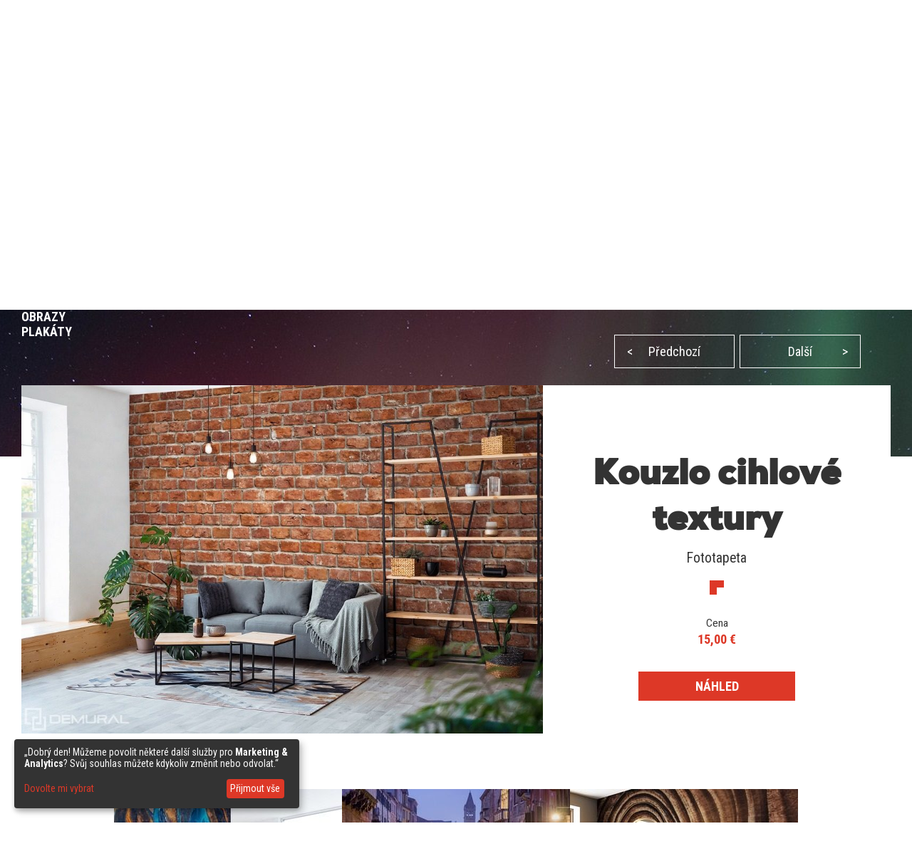

--- FILE ---
content_type: text/html; charset=utf-8
request_url: https://demural.sk/inspirace/kouzlo-cihlove-textury-fototapety-stena-fototapety-demural
body_size: 7769
content:
<!DOCTYPE html>
<html lang="cs-SK">
<head>
    <meta http-equiv="Content-Type" content="text/html; charset=utf-8" />
    <title>Kouzlo cihlové textury - Fototapety Stěna - Fototapety - Demural</title>
    <meta name="description" content="" />
    <meta name="keywords" content="" />
    <!--<meta http-equiv="X-UA-Compatible" content="IE=8" />-->
    <meta name="viewport" content="width=device-width, initial-scale=1.0">
  
    
  <link href='https://fonts.googleapis.com/css?family=Roboto+Condensed:400,300italic,700,300' rel='stylesheet' type='text/css'>
  <link href="/stylesheets/MyFontsWebfontsKit.css?1590681516" media="screen" rel="stylesheet" type="text/css" />
    <!--[if lt IE 9]>
        <script src="http://html5shiv.googlecode.com/svn/trunk/html5.js"></script>
    <![endif]-->
    
    <link rel="alternate" href="https://fr.demural.ch/inspirations/le-charme-de-la-texture-de-brique-papiers-peints-mur-papiers-peints-demural" hreflang="fr-CH" /><link rel="alternate" href="https://demural.com/inspirations/the-charm-of-a-brick-texture-wall-wallpaper-mural-photo-wallpapers-demural" hreflang="en-US" /><link rel="alternate" href="https://fr.demural.be/inspirations/le-charme-de-la-texture-de-brique-papiers-peints-mur-papiers-peints-demural" hreflang="fr-BE" /><link rel="alternate" href="https://demural.co.uk/inspirations/the-charm-of-a-brick-texture-wall-wallpaper-mural-photo-wallpapers-demural" hreflang="en-GB" /><link rel="alternate" href="https://demural.de/inspirationen/reiz-der-ziegeltextur-fototapeten-mauer-fototapeten-demural" hreflang="de" /><link rel="alternate" href="https://demural.at/inspirationen/reiz-der-ziegeltextur-fototapeten-mauer-fototapeten-demural" hreflang="de-AT" /><link rel="alternate" href="https://demural.it/ispirazioni/il-fascino-di-una-fattura-in-mattoni-carte-da-parati-muro-carte-da-parati-demural" hreflang="it" /><link rel="alternate" href="https://demural.fr/inspirations/le-charme-de-la-texture-de-brique-papiers-peints-mur-papiers-peints-demural" hreflang="fr" /><link rel="alternate" href="https://demural.pl/inspiracje/urok-ceglanej-faktury-fototapety-mur-fototapety-demural" hreflang="pl" /><link rel="alternate" href="https://demural.cz/inspirace/kouzlo-cihlove-textury-fototapety-stena-fototapety-demural" hreflang="cs" /><link rel="alternate" href="https://demural.ch/inspirationen/reiz-der-ziegeltextur-fototapeten-mauer-fototapeten-demural" hreflang="de-CH" /><link rel="alternate" href="https://demural.hu/inspiraciok/a-varazsa-a-tegla-textura-fototapetak-teglafal-fototapeta-demural" hreflang="hu" /><link rel="alternate" href="https://demural.nl/inspiraties/de-charme-van-de-baksteentextuur-muur-fotobehang-fotobehang-demural" hreflang="nl" /><link rel="alternate" href="https://demural.be/inspiraties/de-charme-van-de-baksteentextuur-muur-fotobehang-fotobehang-demural" hreflang="nl-BE" /><link rel="alternate" href="https://demural.se/inspirationer/tegelstenens-charm-vagg-tapeter-tapeter-demural" hreflang="sv-SE" /><link rel="alternate" href="https://demural.es/inspiraciones/el-encanto-de-una-textura-de-ladrillo-fotomurales-muro-fotomurales-demural" hreflang="es" /><link rel="alternate" href="https://demural.sk/inspirace/kouzlo-cihlove-textury-fototapety-stena-fototapety-demural" hreflang="cs-SK" />
    <meta property="og:image" content="https://demural.sk/system/photos/659/home/kouzlo-cihlove-textury-fototapety-stena-fototapety-demural.jpg?1562136889" />

  <link rel="shortcut icon" href="/images/demural.ico?v=1.0" type="image/x-icon"/>
  <link rel="icon" href="/images/demural.ico?v=1.0" type="image/x-icon"/>

  
  <link href="/stylesheets/compiled/style.css?1639919719" media="screen" rel="stylesheet" type="text/css" />

  
<script type="text/javascript">
  var google_tag_params = {
    
    ecomm_prodid: '',
    
    ecomm_pagetype: 'other',
    ecomm_totalvalue: ''
  };
</script>




<script>
  window.dataLayer = window.dataLayer || [];
  
  
    dataLayer.push({
      'googleRemarketing' : google_tag_params
    });

    
  

</script>




  
    <!-- Google Tag Manager -->
    <script>(function(w,d,s,l,i){w[l]=w[l]||[];w[l].push({'gtm.start':
        new Date().getTime(),event:'gtm.js'});var f=d.getElementsByTagName(s)[0],
      j=d.createElement(s),dl=l!='dataLayer'?'&l='+l:'';j.async=true;j.src=
      'https://www.googletagmanager.com/gtm.js?id='+i+dl;f.parentNode.insertBefore(j,f);
    })(window,document,'script','dataLayer','GTM-5CCDLPJ');</script>
    <!-- End Google Tag Manager -->
  
  


  

  

  
  
</head>

<body class="no-js">
  
  
  
    <!-- Google Tag Manager (noscript) -->
    <noscript><iframe src="https://www.googletagmanager.com/ns.html?id=GTM-5CCDLPJ"
                      height="0" width="0" style="display:none;visibility:hidden"></iframe></noscript>
    <!-- End Google Tag Manager (noscript) -->
  


  <header>
    <div class="h-top" id="top">
  <div class="h-wrapper">
    <ul class="hidden-on-sm menu-t-left">
      

      
        
        <li><a href="/kontakt"><span>Kontakt</span></a></li>
        <li><a href="/nabidka">Nabídka</a></li>
        <li><a href="/nazory">Názory (52)</a></li>
        <li><a href="/prihlaseni">Stránka klienta</a></li>
        
      
    </ul>
    <div class="h-right">
      <div class="clearfix">
        

        <div class="h-nav-small">
          <div class="h-basket">
            <a href="/nakupni-kos" class="clearfix">
          <span class="sprite bagshop">
          </span>
              <span>0,00 €</span>
            </a>
          </div>
          <div class="c-and-c-small">
            <div class="nav-btn-menu">
              <a id="countries-small-btn" class="nav-btn" href="#countries-und-currencies-2">
                SK
                <span class="sprite s-countries sk"></span>
                <span class="sprite arrow_w_b"></span>
              </a>
            </div>
          </div>

        </div>



        <div class=" h-left selects-nav-wrapper">
          <div class="clearfix">
            <div id="countries-und-currencies-1">
              <div id="countries-und-currencies-2">
                <div class="h-nav-small-wrapper">
                  <div class="countries-wrapper nav-wrapper">
                    <div class="clearfix">
                      <div class="countries-select nav-select">
                        <a id="countries-btn" class="nav-btn countries" href="#countries-und-currencies-2">
                          SK
                          <span class="sprite s-countries sk"></span>
                          <span class="sprite arrow_w_b"></span>
                        </a>
                      </div>
                      <div id="countries-list" class="nav-select-list preload-transition">
                        <ul class="preload-transition">
                          <li class="label">Jazyk:</li>
                          
                            <li class="">
                              <a href="https://demural.fr">
                                France (fr)
                                <span class="sprite fr"></span>
                              </a>
                            </li>
                          
                            <li class="">
                              <a href="https://demural.co.uk">
                                United Kingdom (EN)
                                <span class="sprite uk"></span>
                              </a>
                            </li>
                          
                            <li class="">
                              <a href="https://demural.de">
                                Deutschland (DE)
                                <span class="sprite de"></span>
                              </a>
                            </li>
                          
                            <li class="">
                              <a href="https://demural.es">
                                España (ES)
                                <span class="sprite es"></span>
                              </a>
                            </li>
                          
                            <li class="">
                              <a href="https://demural.it">
                                Italia (IT)
                                <span class="sprite it"></span>
                              </a>
                            </li>
                          
                            <li class="">
                              <a href="https://demural.pl">
                                Polska (PL)
                                <span class="sprite pl"></span>
                              </a>
                            </li>
                          
                            <li class="">
                              <a href="https://demural.cz">
                                Česká republika (CZE)
                                <span class="sprite cz"></span>
                              </a>
                            </li>
                          
                            <li class="">
                              <a href="https://demural.com">
                                USA (en)
                                <span class="sprite usd"></span>
                              </a>
                            </li>
                          
                            <li class="is-active">
                              <a href="#top">
                                Slovensko (SK)
                                <span class="sprite sk"></span>
                              </a>
                            </li>
                          
                            <li class="">
                              <a href="https://demural.hu">
                                Magyarország (hu)
                                <span class="sprite hu"></span>
                              </a>
                            </li>
                          
                            <li class="">
                              <a href="https://demural.se">
                                Sverige (sv-SE)
                                <span class="sprite sv-SE"></span>
                              </a>
                            </li>
                          
                        </ul>
                        <a id="countries-close-btn" class="nav-close-btn" href="#top">
                          CS-SK
                          <span class="sprite s-countries sk"></span>
                          <span class="sprite arrow_w_b"></span>
                        </a>
                      </div>
                    </div>
                  </div>
                  <div class="h-basket">
                    <a href="/nakupni-kos" class="clearfix">
                <span class="sprite bagshop">
                </span>
                      <span class="basket hidden-on-sm">VÁŠ NÁKUPNÍ KOŠ: </span>
                      <span>0,00 €</span>
                    </a>
                  </div>
                  
                </div>
              </div>
            </div>
          </div>
        </div>

        <div class="h-favourites hidden-on-xsm">
          <a href="/oblibene">
            <span class="h-like">&#10084;</span> <span class='fav_count'>0</span>
          </a>
        </div>
      </div>
    </div>
  </div>
</div>
<div class="h-main">
  <div class="h-wrapper">
    <!--<div class="row">-->
    <!--<div class="col col-lg-3 col-md-2 col-sm-1 s">-->
    <div class="h-logo-wrapper">
      <a class="logo" href="/">
        <span class="sprite demural"></span>
      </a>
    </div>
    <!--</div>-->
    <!--<div class="col col-lg-17 col-md-4 col-sm-1">-->
    <nav class="h-nav">
      <div class="m-buttons">
          <span class="m-open">
            <span class="ham-bar"></span>
            <span class="ham-bar"></span>
            <span class="ham-bar"></span>
          </span>
        <span class="m-close">
            &#10006;
          </span>
      </div>
      <div class="m-nav">
        <ul class="menu-desktop">
          <li class="insp-entry"><a href="/inspirace" class="active">Inspirace</a><span class="active-bar"></span></li>
          <li>
          <a href="/fototapety">Fototapety</a>
          
            <div class="dropdown-menu megamenu">
              <div class="megamenu-body">
                <div class="megamenu-row">
                  <div class="menu-categories">
                    <ul>
                      
                        <li class="dropdown-item">
                          
                            <h3 class="drp_header">Místa</h3><ul><li><a href="/fototapety/kuchyne">Kuchyně</a></li><li><a href="/fototapety/obyvaci-pokoj">Obývací pokoj</a></li><li><a href="/fototapety/loznice">Ložnice</a></li><li><a href="/fototapety/detsky-pokoj">Dětský pokoj</a></li><li><a href="/fototapety/koupelna">Koupelna</a></li><li><a href="/fototapety/kancelar">Kancelář</a></li><li><a href="/fototapety/mladez">Pokoj mládeže</a></li><li><a href="/fototapety/pokoj-chlapce">Pokoj chlapce</a></li><li><a href="/fototapety/kavarna">Kavárna</a></li><li><a href="/fototapety/posilivna">Posilovna</a></li><li><a href="/fototapety/fitness-klub">Fitness klub</a></li></ul>
                          
                        </li>
                      
                        <li class="dropdown-item">
                          
                            <h3 class="drp_header">Kategorie</h3><ul><li><a href="/fototapety/architektura">Architektura</a></li><li><a href="/fototapety/kvetiny">Květiny</a></li><li><a href="/fototapety/sport">Sport</a></li><li><a href="/fototapety/textury">Textury</a></li><li><a href="/fototapety/abstraktni">Abstraktní</a></li><li><a href="/fototapety/krajin">Krajin</a></li><li><a href="/fototapety/pojazdy">Vozidla</a></li><li><a href="/fototapety/mapy-sveta">Mapy Světa</a></li><li><a href="/fototapety/pampelisky">Pampelišky</a></li><li><a href="/fototapety/stadion">Stadión</a></li><li><a href="/fototapety/schody">Schody</a></li></ul>
                          
                        </li>
                      
                        <li class="dropdown-item">
                          
                            <h3 class="drp_header">Série</h3><ul><li><a href="/fototapety/-3d">3D</a></li><li><a href="/fototapety/mosty">Mosty</a></li><li><a href="/fototapety/ulice">Ulice</a></li><li><a href="/fototapety/mesto">Město</a></li><li><a href="/fototapety/provence">Provence</a></li><li><a href="/fototapety/eiffelova-vez">Eiffelova věž</a></li><li><a href="/fototapety/grafiti">Grafiti</a></li><li><a href="/fototapety/maki">Maki</a></li><li><a href="/fototapety/opticky-zvetsit">Optický zvětšit</a></li><li><a href="/fototapety/cernobily">Černobílý</a></li><li><a href="/fototapety/sepia">Sépie</a></li></ul>
                          
                        </li>
                      
                    </ul>
                    <a href="/fototapety" class="insp_dp_more">Ukaž vše</a>
                    <div class="menu-from-photo">
                      <a href="/z-tvoji-fotografie">ZBOŽÍ Z VAŠÍCH FOTEK</a>
                    </div>
                  </div>
                  <div class="menu-inspirations">
                    
                      <p class="menu-insp-title">Inspirace</p>
                      <div class="menu-insp-imgs">
                        
                          <a href='/inspirace/horska-krajina-s-vyhledem-na-ledovec-fototapety-do-loznice-fototapety-demural'><img alt="Horska-krajina-s-vyhledem-na-ledovec-fototapety-do-loznice-fototapety-demural" src="/system/photos/1150/thumb_menu/horska-krajina-s-vyhledem-na-ledovec-fototapety-do-loznice-fototapety-demural.jpg?1764581654" /></a>
                        
                          <a href='/inspirace/roztomily-sen-s-lesnimi-prateli-fototapety-do-detskeho-pokoje-fototapety-demural'><img alt="Roztomily-sen-s-lesnimi-prateli-fototapety-do-detskeho-pokoje-fototapety-demural" src="/system/photos/1149/thumb_menu/roztomily-sen-s-lesnimi-prateli-fototapety-do-detskeho-pokoje-fototapety-demural.jpg?1764581620" /></a>
                        
                          <a href='/inspirace/hluboka-zelen-prirodniho-kamene-fototapety-abstraktni-fototapety-demural'><img alt="Hluboka-zelen-prirodniho-kamene-fototapety-abstraktni-fototapety-demural" src="/system/photos/1148/thumb_menu/hluboka-zelen-prirodniho-kamene-fototapety-abstraktni-fototapety-demural.jpg?1764581564" /></a>
                        
                          <a href='/inspirace/hlubina-lesa-s-vyhledem-na-stromy-fototapety-krajin-fototapety-demural'><img alt="Hlubina-lesa-s-vyhledem-na-stromy-fototapety-krajin-fototapety-demural" src="/system/photos/1147/thumb_menu/hlubina-lesa-s-vyhledem-na-stromy-fototapety-krajin-fototapety-demural.jpg?1764581522" /></a>
                        
                      </div>
                      <a href="/inspirace" class="insp_dp_more">Všechny inspirace</a>
                    
                  </div>
                </div>
              </div>
            </div>
          
        </li><li>
          <a href="/obrazy">Obrazy</a>
          
            <div class="dropdown-menu megamenu">
              <div class="megamenu-body">
                <div class="megamenu-row">
                  <div class="menu-categories">
                    <ul>
                      
                        <li class="dropdown-item">
                          
                            <h3 class="drp_header">Místa</h3><ul><li><a href="/obrazy/kuchyne">Kuchyně</a></li><li><a href="/obrazy/obyvaci-pokoj">Obývací pokoj</a></li><li><a href="/obrazy/loznice">Ložnice</a></li><li><a href="/obrazy/detsky-pokoj">Dětský pokoj</a></li><li><a href="/obrazy/koupelna">Koupelna</a></li><li><a href="/obrazy/kancelar">Kancelář</a></li><li><a href="/obrazy/jidelna">Jídelna</a></li><li><a href="/obrazy/salon-spa">Salon SPA</a></li><li><a href="/obrazy/kadernictvi">Kadeřnictví</a></li></ul>
                          
                        </li>
                      
                        <li class="dropdown-item">
                          
                            <h3 class="drp_header">Kategorie</h3><ul><li><a href="/obrazy/architektura">Architektura</a></li><li><a href="/obrazy/kvetiny">Květiny</a></li><li><a href="/obrazy/lide">Lidé</a></li><li><a href="/obrazy/abstraktni">Abstraktní</a></li><li><a href="/obrazy/krajin">Krajin</a></li><li><a href="/obrazy/vozidla">Vozidla</a></li><li><a href="/obrazy/zvirata">Zvířata</a></li><li><a href="/obrazy/hudba">Hudba</a></li></ul>
                          
                        </li>
                      
                        <li class="dropdown-item">
                          
                            <h3 class="drp_header">Série</h3><ul><li><a href="/obrazy/mesto">Město</a></li><li><a href="/obrazy/retro-vitange">Retro - Vintage</a></li><li><a href="/obrazy/panorama">Panoráma</a></li><li><a href="/obrazy/nabozensky">Náboženský</a></li></ul>
                          
                        </li>
                      
                    </ul>
                    <a href="/obrazy" class="insp_dp_more">Ukaž vše</a>
                    <div class="menu-from-photo">
                      <a href="/z-tvoji-fotografie">ZBOŽÍ Z VAŠÍCH FOTEK</a>
                    </div>
                  </div>
                  <div class="menu-inspirations">
                    
                      <p class="menu-insp-title">Inspirace</p>
                      <div class="menu-insp-imgs">
                        
                          <a href='/inspirace/vylet-do-hor-obrazy-krajin-obrazy-demural'><img alt="Vylet-do-hor-obrazy-krajin-obrazy-demural" src="/system/photos/958/thumb_menu/vylet-do-hor-obrazy-krajin-obrazy-demural.jpg?1646128443" /></a>
                        
                          <a href='/inspirace/moderni-zavan-umeni-obrazy-abstraktni-obrazy-demural'><img alt="Moderni-zavan-umeni-obrazy-abstraktni-obrazy-demural" src="/system/photos/780/thumb_menu/moderni-zavan-umeni-obrazy-abstraktni-obrazy-demural.jpg?1627025919" /></a>
                        
                          <a href='/inspirace/zapad-slunce-nad-kaktusovym-udolim-kancelar-obrazy-demural'><img alt="Zapad-slunce-nad-kaktusovym-udolim-kancelar-obrazy-demural" src="/system/photos/758/thumb_menu/zapad-slunce-nad-kaktusovym-udolim-kancelar-obrazy-demural.jpg?1617170197" /></a>
                        
                          <a href='/inspirace/tolik-slunce-po-cele-mistnosti-obrazy-kvetiny-obrazy-demural'><img alt="Tolik-slunce-po-cele-mistnosti-obrazy-kvetiny-obrazy-demural" src="/system/photos/753/thumb_menu/tolik-slunce-po-cele-mistnosti-obrazy-kvetiny-obrazy-demural.jpg?1614149870" /></a>
                        
                      </div>
                      <a href="/inspirace/zbozi/obrazy" class="insp_dp_more">Všechny inspirace</a>
                    
                  </div>
                </div>
              </div>
            </div>
          
        </li><li>
          <a href="/plakaty">Plakáty</a>
          
            <div class="dropdown-menu megamenu">
              <div class="megamenu-body">
                <div class="megamenu-row">
                  <div class="menu-categories">
                    <ul>
                      
                        <li class="dropdown-item">
                          
                            <h3 class="drp_header">Kategorie</h3><ul><li><a href="/plakaty/kuchyne">Kuchyně</a></li><li><a href="/plakaty/obyvaci-pokoj">Obývací pokoj</a></li><li><a href="/plakaty/loznice">Ložnice</a></li><li><a href="/plakaty/detsky-pokoj">Dětský pokoj</a></li><li><a href="/plakaty/kancelar">Kancelář</a></li><li><a href="/plakaty/sport">Sport</a></li><li><a href="/plakaty/kvetiny">Květiny</a></li><li><a href="/plakaty/lide">Lidé</a></li><li><a href="/plakaty/architektura">Architektura</a></li><li><a href="/plakaty/krajin">Krajin</a></li></ul>
                          
                        </li>
                      
                    </ul>
                    <a href="/plakaty" class="insp_dp_more">Ukaž vše</a>
                    <div class="menu-from-photo">
                      <a href="/z-tvoji-fotografie">ZBOŽÍ Z VAŠÍCH FOTEK</a>
                    </div>
                  </div>
                  <div class="menu-inspirations">
                    
                  </div>
                </div>
              </div>
            </div>
          
        </li>
        </ul>
        
          <ul class="menu-mobile">
            
              <li>
                <a href="#/fototapety" class="q"><span>Fototapety</span></a>
                <ul class="a">
                  
                    <li class="dropdown-item">
                      
                        <h3 class="drp_header">Místa</h3><ul><li><a href="/fototapety/kuchyne">Kuchyně</a></li><li><a href="/fototapety/obyvaci-pokoj">Obývací pokoj</a></li><li><a href="/fototapety/loznice">Ložnice</a></li><li><a href="/fototapety/detsky-pokoj">Dětský pokoj</a></li><li><a href="/fototapety/koupelna">Koupelna</a></li><li><a href="/fototapety/kancelar">Kancelář</a></li><li><a href="/fototapety/mladez">Pokoj mládeže</a></li><li><a href="/fototapety/pokoj-chlapce">Pokoj chlapce</a></li><li><a href="/fototapety/kavarna">Kavárna</a></li><li><a href="/fototapety/posilivna">Posilovna</a></li><li><a href="/fototapety/fitness-klub">Fitness klub</a></li><li><a href="/fototapety" class="insp_dp_more">Ukaž vše</a></li></ul>
                      
                    </li>
                  
                    <li class="dropdown-item">
                      
                        <h3 class="drp_header">Kategorie</h3><ul><li><a href="/fototapety/architektura">Architektura</a></li><li><a href="/fototapety/kvetiny">Květiny</a></li><li><a href="/fototapety/sport">Sport</a></li><li><a href="/fototapety/textury">Textury</a></li><li><a href="/fototapety/abstraktni">Abstraktní</a></li><li><a href="/fototapety/krajin">Krajin</a></li><li><a href="/fototapety/pojazdy">Vozidla</a></li><li><a href="/fototapety/mapy-sveta">Mapy Světa</a></li><li><a href="/fototapety/pampelisky">Pampelišky</a></li><li><a href="/fototapety/stadion">Stadión</a></li><li><a href="/fototapety/schody">Schody</a></li><li><a href="/fototapety/zvirata">Zvířata</a></li><li><a href="/fototapety/zapad-slunce">Západ Slunce</a></li><li><a href="/fototapety/kava">Káva</a></li><li><a href="/fototapety/nebe">Nebe</a></li><li><a href="/fototapety/hor">Hor</a></li><li><a href="/fototapety" class="insp_dp_more">Ukaž vše</a></li></ul>
                      
                    </li>
                  
                    <li class="dropdown-item">
                      
                        <h3 class="drp_header">Série</h3><ul><li><a href="/fototapety/-3d">3D</a></li><li><a href="/fototapety/mosty">Mosty</a></li><li><a href="/fototapety/ulice">Ulice</a></li><li><a href="/fototapety/mesto">Město</a></li><li><a href="/fototapety/provence">Provence</a></li><li><a href="/fototapety/eiffelova-vez">Eiffelova věž</a></li><li><a href="/fototapety/grafiti">Grafiti</a></li><li><a href="/fototapety/maki">Maki</a></li><li><a href="/fototapety/opticky-zvetsit">Optický zvětšit</a></li><li><a href="/fototapety/cernobily">Černobílý</a></li><li><a href="/fototapety/sepia">Sépie</a></li><li><a href="/fototapety/kosmos">Kosmos</a></li><li><a href="/fototapety/stena">Stěna</a></li><li><a href="/fototapety/les">Les</a></li><li><a href="/fototapety/orientalni">Orientální</a></li><li><a href="/fototapety/namorni-styl">Námořní styl</a></li><li><a href="/fototapety" class="insp_dp_more">Ukaž vše</a></li></ul>
                      
                    </li>
                  
                </ul>
              </li>
            
              <li>
                <a href="#/obrazy" class="q"><span>Obrazy</span></a>
                <ul class="a">
                  
                    <li class="dropdown-item">
                      
                        <h3 class="drp_header">Místa</h3><ul><li><a href="/obrazy/kuchyne">Kuchyně</a></li><li><a href="/obrazy/obyvaci-pokoj">Obývací pokoj</a></li><li><a href="/obrazy/loznice">Ložnice</a></li><li><a href="/obrazy/detsky-pokoj">Dětský pokoj</a></li><li><a href="/obrazy/koupelna">Koupelna</a></li><li><a href="/obrazy/kancelar">Kancelář</a></li><li><a href="/obrazy/jidelna">Jídelna</a></li><li><a href="/obrazy/salon-spa">Salon SPA</a></li><li><a href="/obrazy/kadernictvi">Kadeřnictví</a></li><li><a href="/obrazy" class="insp_dp_more">Ukaž vše</a></li></ul>
                      
                    </li>
                  
                    <li class="dropdown-item">
                      
                        <h3 class="drp_header">Kategorie</h3><ul><li><a href="/obrazy/architektura">Architektura</a></li><li><a href="/obrazy/kvetiny">Květiny</a></li><li><a href="/obrazy/lide">Lidé</a></li><li><a href="/obrazy/abstraktni">Abstraktní</a></li><li><a href="/obrazy/krajin">Krajin</a></li><li><a href="/obrazy/vozidla">Vozidla</a></li><li><a href="/obrazy/zvirata">Zvířata</a></li><li><a href="/obrazy/hudba">Hudba</a></li><li><a href="/obrazy" class="insp_dp_more">Ukaž vše</a></li></ul>
                      
                    </li>
                  
                    <li class="dropdown-item">
                      
                        <h3 class="drp_header">Série</h3><ul><li><a href="/obrazy/mesto">Město</a></li><li><a href="/obrazy/retro-vitange">Retro - Vintage</a></li><li><a href="/obrazy/panorama">Panoráma</a></li><li><a href="/obrazy/nabozensky">Náboženský</a></li><li><a href="/obrazy" class="insp_dp_more">Ukaž vše</a></li></ul>
                      
                    </li>
                  
                </ul>
              </li>
            
              <li>
                <a href="#/plakaty" class="q"><span>Plakáty</span></a>
                <ul class="a">
                  
                    <li class="dropdown-item">
                      
                        <h3 class="drp_header">Kategorie</h3><ul><li><a href="/plakaty/kuchyne">Kuchyně</a></li><li><a href="/plakaty/obyvaci-pokoj">Obývací pokoj</a></li><li><a href="/plakaty/loznice">Ložnice</a></li><li><a href="/plakaty/detsky-pokoj">Dětský pokoj</a></li><li><a href="/plakaty/kancelar">Kancelář</a></li><li><a href="/plakaty/sport">Sport</a></li><li><a href="/plakaty/kvetiny">Květiny</a></li><li><a href="/plakaty/lide">Lidé</a></li><li><a href="/plakaty/architektura">Architektura</a></li><li><a href="/plakaty/krajin">Krajin</a></li><li><a href="/plakaty" class="insp_dp_more">Ukaž vše</a></li></ul>
                      
                    </li>
                  
                </ul>
              </li>
            
            <li class="insp-entry"><a href="/inspirace" class="active"><span>Inspirace</span></a></li>
          </ul>
        
        <ul class="hide-above-sm menu-t-left">
          
        
        <li><a href="/kontakt"><span>Kontakt</span></a></li>
        <li><a href="/nabidka">Nabídka</a></li>
        <li><a href="/nazory">Názory (52)</a></li>
        <li><a href="/prihlaseni">Stránka klienta</a></li>
        
      
        </ul>
        
      </div>
    </nav>

    <!--</div>-->
    <!--</div>-->
  </div>
</div>
<div class="h-search">
  <div class="h-wrapper">
    <form action="/sledat" method="post"><div style="margin:0;padding:0;display:inline"><input name="authenticity_token" type="hidden" value="IzwGcbuZzfX90j0EcLzomwT7JqqffxCLlhib9MV3yJo=" /></div>
      <input id="product" name="product" type="hidden" value="fototapety" />
      <div class="input-wrapper">
        <span class="placeholder off">Hledat...</span>
        <span class="placeholder placeholder-big off">Napiš jakékoliv slovo (např. vodopád)</span>
        <input id="key" name="key" type="text" value="" />
      </div>
      <button type="submit">
        <span class="sprite search"></span>
      </button>
    </form>
  </div>
</div>
    
      <div class="b-wrapper">
        <div class="timed-discount" style="display: none;">
          <div class="attention">
            <p>
              POZOR SLEVOVÁ AKCE!!
            </p>
          </div>
          <div class="content">
            <div class="desc">sleva <span class="d-percent">50%</span> na veškeré zboží. Podejte v košíku slevový kód - <strong>22WJBZA</strong></div>
            <div class="row time-left">
              <div class="time-left-counter f-right">
                <span class="hide">Sun, 25 Jan 2026 22:59:59 +0000</span>
              </div>
              <div class="time-left-text f-right">Do konce zbývá už jen: </div>

            </div>
          </div>
        </div>
      </div>

    
    

  </header>
  
  <div class="container-full">
    

<div class="jumbo inspiration">
  <div class="b-wrapper">
    
<div class="row">
  <ul id="breadcrumbs"  class="hidden-on-sm">
    
      <li><a href='/'>Hlavní stránka</a><!--
      --> /&nbsp;</li>
    
      <li><a href='/fototapety'>Fototapety</a><!--
      --> /&nbsp;</li>
    
      <li><a href='/inspirace'>Inspirace</a><!--
      --> /&nbsp;</li>
    
      <li><a class="current">Kouzlo cihlové textury</a><!--
      --></li>
    
  </ul>
  
</div>
    
    <div class="row main-content">
      <div class="col col-sm-2 col-md-3 col-lg-8">
        <div class="h1">Inspirace</div>
        
          <h2><a href="/inspirace" class="active">FOTOTAPETY</a></h2>
        
          <h2><a href="/inspirace/zbozi/obrazy">OBRAZY</a></h2>
        
          <h2><a href="/inspirace/zbozi/plakaty">PLAKÁTY</a></h2>
        
      </div>
      <div class="hidden-on-sm text col col-sm-2 col-md-3 col-lg-12">
        Nástěnné dekorace zobrazující textury materiálů jsou dnes velmi populární. Proč tomu tak je? Dokonale zapadají do prostor zařízených ve skandinávském nebo moderním stylu a tyto interiéry jsou u nás v současné době velmi oblíbené. Tato jedinečná cihlová fototapeta tedy bude velmi zajímavým doplňkem rodinného obývacího pokoje nebo ložnice. Tento model lze také integrovat do prostoru předsíně nebo kanceláře určené k práci. Je pevná, trvanlivá a stabilní, takže bude sloužit po mnoho let. Jednoduchost a minimalismus ve službách krásy!
      </div>
      <div class="col col-lg-12 col-no-margin">
        <div class="row inspirations-tabs">
          <ul id="paginating">
            
              <li><a class="prev" href="/inspirace/diskretni-kouzlo-exotiky-fototapety-do-kavarny-fototapety-demural"><span>&lt;</span>Předchozí</a></li>
            
            
              <li><a class="next" href="/inspirace/nechat-se-okouzlit-barvami-fototapety-do-koupelny-fototapety-demural">Další<span>&gt;</span></a></li>
            
          </ul>
        </div>
      </div>
    </div>
  </div>
</div>


<div class="cont-offset"><div class="offset-content inspiration-show">
  <div class="row">
    <div class="col col-lg-12 insp-image">
      <a href="/fototapety/stena/brick-wall-background-53">
        <img alt="Kouzlo cihlové textury Fototapety Stěna Fototapety Demural" src="/system/photos/659/home/kouzlo-cihlove-textury-fototapety-stena-fototapety-demural.jpg?1562136889" />
      </a>
    </div>
    <div class="col col-lg-8">
      <div class="row show-details">
        <div class="col col-md-4 center">
          <div class="hidden-on-sm">
            <h1 class="hidden-on-sm">Kouzlo cihlové textury</h1>
            <p class="product-category-insp">Fototapeta</p>
            <span class="sprite arrow_lu_r"></span>
          </div>
          <div class="insp-product">
            <p class="insp-price">Cena</p>
            <p class="insp-s-price">15,00 €</p>
          </div>
        </div>
        <div class="col col-md-2 center insp-buy">
          <div><a href="/fototapety/stena/brick-wall-background-53" class="btn-sm btn-default">NÁHLED</a></div>
        </div>
      </div>
    </div>
    <div class="col col-12">
      <div class="inspirationTextSmall">Nástěnné dekorace zobrazující textury materiálů jsou dnes velmi populární. Proč tomu tak je? Dokonale zapadají do prostor zařízených ve skandinávském nebo moderním stylu a tyto interiéry jsou u nás v současné době velmi oblíbené. Tato jedinečná cihlová fototapeta tedy bude velmi zajímavým doplňkem rodinného obývacího pokoje nebo ložnice. Tento model lze také integrovat do prostoru předsíně nebo kanceláře určené k práci. Je pevná, trvanlivá a stabilní, takže bude sloužit po mnoho let. Jednoduchost a minimalismus ve službách krásy!</div>
    </div>

  </div>

<div class="insps-next-5">
  


<div class="insp-list-all insp-list-5">
  <div class="insp-list-wrapper">
    <div class="show-insp box-text-s"><a href="/inspirace/nechat-se-okouzlit-barvami-fototapety-do-koupelny-fototapety-demural" class="show-insp">
      <img alt="nechat se okouzlit barvami fototapety do koupelny fototapety demural" src="/system/photos/660/box/nechat-se-okouzlit-barvami-fototapety-do-koupelny-fototapety-demural.jpg?1562136919" title="nechat se okouzlit barvami fototapety do koupelny fototapety demural" />
      <span class="prices">
        <span class="title">Nechat se okouzlit barvami</span>
        <span class="desc">Všichni milovníci originálních nástěnných dekorací se mohou cítit opravdu spokojeni. Byl pro ně t...</span>
      </span>
    </a>
</div><div class="show-insp box-text-s"><a href="/inspirace/v-puvabne-krajine-romantismu-fototapety-ulice-fototapety-demural" class="show-insp">
      <img alt="v puvabne krajine romantismu fototapety ulice fototapety demural" src="/system/photos/661/box/v-puvabne-krajine-romantismu-fototapety-ulice-fototapety-demural.jpg?1562136953" title="v puvabne krajine romantismu fototapety ulice fototapety demural" />
      <span class="prices">
        <span class="title">V půvabné krajině romantismu</span>
        <span class="desc">Všichni lidé s romantickou duší budou určitě nadšeni, kdy tato jedinečná fototapeta vstoupí do je...</span>
      </span>
    </a>
</div><div class="show-insp box-text-s"><a href="/inspirace/v-souladu-s-prirodou-fototapety-do-koupelny-fototapety-demural" class="show-insp">
      <img alt="v souladu s prirodou fototapety do koupelny fototapety demural" src="/system/photos/662/box/v-souladu-s-prirodou-fototapety-do-koupelny-fototapety-demural.jpg?1565071486" title="v souladu s prirodou fototapety do koupelny fototapety demural" />
      <span class="prices">
        <span class="title">V souladu s přírodou</span>
        <span class="desc">Každý, kdo miluje krásu Matky přírody a oceňuje její jedinečnost, by to měl vyjádřit vhodným výbě...</span>
      </span>
    </a>
</div><div class="show-insp box-text-s"><a href="/inspirace/jemnost-mramoru-fototapety-textury-fototapety-demural" class="show-insp">
      <img alt="jemnost mramoru fototapety textury fototapety demural" src="/system/photos/663/box/jemnost-mramoru-fototapety-textury-fototapety-demural.jpg?1565071533" title="jemnost mramoru fototapety textury fototapety demural" />
      <span class="prices">
        <span class="title">Jemnost mramoru</span>
        <span class="desc">Všichni, kdo hledají pozoruhodná řešení pro své stěny, by se měli rozhodnout pro koupi této jedin...</span>
      </span>
    </a>
</div><div class="show-insp box-text-s"><a href="/inspirace/futuristicky-ideal-fototapety-architektura-fototapety-demural" class="show-insp">
      <img alt="futuristicky ideal fototapety architektura fototapety demural" src="/system/photos/664/box/futuristicky-ideal-fototapety-architektura-fototapety-demural.jpg?1565071603" title="futuristicky ideal fototapety architektura fototapety demural" />
      <span class="prices">
        <span class="title">Futuristický ideál</span>
        <span class="desc">Modernita se vkradla do našich interiérů. A to je dobře, protože jim přináší nádech krásy a svěže...</span>
      </span>
    </a>
</div>
  </div>
</div>






</div>
</div></div>


  </div>

  <footer>
    

<div id="footer">
  <div class="b-wrapper">
    <div class="column">
<h3>FIRMA</h3>
<ul>
<li><a href="/nase-spolecnost">Naše společnost</a></li>
<li><a href="/ochrana-osobnich">Ochrana osobních</a></li>
<li><a href="/faq">Faq</a></li>
<li><a href="/koronavirus">Koronavirus</a></li>
<li><a href="/vzorky-tapet">Vzorky tapet</a></li>
</ul>
</div>
    
    <div class="column">
<h3>JINÉ</h3>
<ul><li><a href="/z-tvoji-fotografie">ZBOŽÍ Z VAŠÍCH FOTEK</a></li></ul>
</div>
    
      <div class="column">
<h3>LEPIDLA</h3>
<ul>
<li><a href="/metylan-direct">Metylan Direct</a></li>
<li><a href="/metylan-extra">Metylan Extra</a></li>
</ul>
</div>
    
    <div class="column">
      <h3 class="title">ZŮSTAŇME V KONTAKTU</h3>
      <ul class="web">
        
      </ul>
    </div>

      

    <div class="bottom-info">
      <div class="available-pay">
        <div class="payImg">
          
          <img src='/images/paypal.png' alt='paypal'>
          
        </div>
      </div>

      <div class="copyright">&copy; Copyright Demural.sk 2018</div>

    </div>
  </div>
</div>
  </footer>
  <div id="pupUp"></div>


<script src="/assets/javascripts/v2/jquery_all_for_jfu.min.js?1610556209" type="text/javascript"></script>

<script src="/assets/javascripts/vendor/rails.min.js?1590681516" type="text/javascript"></script>





<script src="/assets/javascripts/v2/photos.min.js?1652524250" type="text/javascript"></script>
<script src="/assets/javascripts/v2/jquery.Jcrop2.min.js?1597911482" type="text/javascript"></script>
<link href="/assets/stylesheets/jquery.Jcrop.css?1614944305" media="screen" rel="stylesheet" type="text/css" />
<script src="/assets/javascripts/v2/main.min.js?1614072676" type="text/javascript"></script>
<script src="/javascripts/v2/main2.min.js?1590681516" type="text/javascript"></script>


<script type="text/javascript">
  window.I18n = window.I18n || {};
  jQuery.extend(window.I18n, {
    favourites_remove: 'Odstranit z oblíbených',
    favourites_add: 'Přidat do oblíbených',
    currency: {
      precision: 2,
      delimiter: ".",
      separator: ","
    }
  });

</script>


  
  
<script type="text/javascript">
  (function($){
    $(function(){
      $('.inspirations-tabs ul').scrollToIt(true, 300);
    });

  }(jQuery));
</script>

          <script>
            $(function(){
              $('.menu-mobile > li').toggable({selectedClass: 'selected'});
              $('.menu-mobile .a > .dropdown-item').toggable({
                selectedClass: 'selected',
                qestionsSelector: '.drp_header',
                answerSelector: 'ul',});
            })
          </script>
        
  
  
<script defer src="https://static.cloudflareinsights.com/beacon.min.js/vcd15cbe7772f49c399c6a5babf22c1241717689176015" integrity="sha512-ZpsOmlRQV6y907TI0dKBHq9Md29nnaEIPlkf84rnaERnq6zvWvPUqr2ft8M1aS28oN72PdrCzSjY4U6VaAw1EQ==" data-cf-beacon='{"version":"2024.11.0","token":"d43ef0a359eb460e99eb2ba80a91bb91","r":1,"server_timing":{"name":{"cfCacheStatus":true,"cfEdge":true,"cfExtPri":true,"cfL4":true,"cfOrigin":true,"cfSpeedBrain":true},"location_startswith":null}}' crossorigin="anonymous"></script>
</body>


</html>